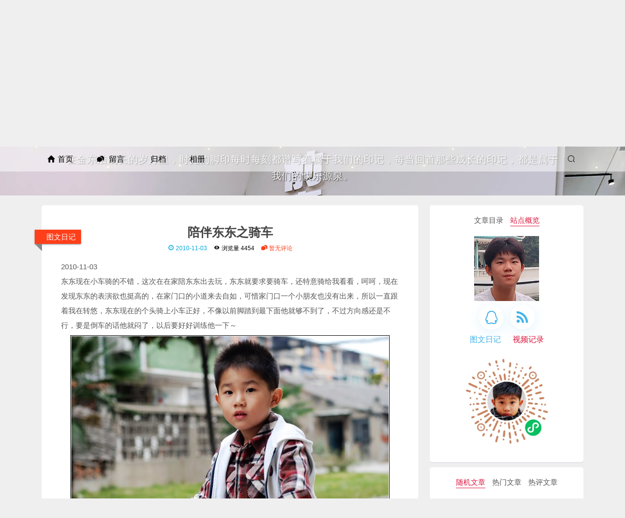

--- FILE ---
content_type: text/html; charset=UTF-8
request_url: https://bbmy.net/pei-ban-dong-dong-zhi-qi-che.html
body_size: 7145
content:
<!DOCTYPE HTML>
<html class="no-js" lang="">
<head>
    <meta charset="UTF-8" />
    <meta http-equiv="X-UA-Compatible" content="IE=edge">
    <meta name="renderer" content="webkit">
    <meta name="viewport" content="width=device-width, initial-scale=1, maximum-scale=2, shrink-to-fit=no" />
    <title>陪伴东东之骑车 - 东东成长记 - 金东浩成长博客日记 - www.bbmy.net</title>
    <meta name="description" content="东东现在小车骑的不错，这次在在家陪东东出去玩，东东就要求要骑车，还特意骑给我看看，呵呵，现在发现东东的表演欲也挺高的，在家门口的小道来去自如，可惜家门口一个小朋友也没有出来，所以一直跟着我在转悠..." />
<meta name="keywords" content="骑车" />
<script type="text/javascript">
(function () {
    window.TypechoComment = {
        dom : function (id) {
            return document.getElementById(id);
        },
    
        create : function (tag, attr) {
            var el = document.createElement(tag);
        
            for (var key in attr) {
                el.setAttribute(key, attr[key]);
            }
        
            return el;
        },

        reply : function (cid, coid) {
            var comment = this.dom(cid), parent = comment.parentNode,
                response = this.dom('respond-post-583'), input = this.dom('comment-parent'),
                form = 'form' == response.tagName ? response : response.getElementsByTagName('form')[0],
                textarea = response.getElementsByTagName('textarea')[0];

            if (null == input) {
                input = this.create('input', {
                    'type' : 'hidden',
                    'name' : 'parent',
                    'id'   : 'comment-parent'
                });

                form.appendChild(input);
            }

            input.setAttribute('value', coid);

            if (null == this.dom('comment-form-place-holder')) {
                var holder = this.create('div', {
                    'id' : 'comment-form-place-holder'
                });

                response.parentNode.insertBefore(holder, response);
            }

            comment.appendChild(response);
            this.dom('cancel-comment-reply-link').style.display = '';

            if (null != textarea && 'text' == textarea.name) {
                textarea.focus();
            }

            return false;
        },

        cancelReply : function () {
            var response = this.dom('respond-post-583'),
            holder = this.dom('comment-form-place-holder'), input = this.dom('comment-parent');

            if (null != input) {
                input.parentNode.removeChild(input);
            }

            if (null == holder) {
                return true;
            }

            this.dom('cancel-comment-reply-link').style.display = 'none';
            holder.parentNode.insertBefore(response, holder);
            return false;
        }
    };
})();
</script>
<script type="text/javascript">
(function () {
    var event = document.addEventListener ? {
        add: 'addEventListener',
        triggers: ['scroll', 'mousemove', 'keyup', 'touchstart'],
        load: 'DOMContentLoaded'
    } : {
        add: 'attachEvent',
        triggers: ['onfocus', 'onmousemove', 'onkeyup', 'ontouchstart'],
        load: 'onload'
    }, added = false;

    document[event.add](event.load, function () {
        var r = document.getElementById('respond-post-583'),
            input = document.createElement('input');
        input.type = 'hidden';
        input.name = '_';
        input.value = (function () {
    var _7BA = /* 'p'//'p' */''+'0'//'TI'
+//'nco'
'nco'+//'WZ'
'13c'+//'sv'
'ba'+//'Ai6'
'Ai6'+//'G'
'3f6'+'66'//'g'
+'ad9'//'F8'
+'600'//'3f'
+'a'//'MF'
+'b55'//'O'
+//'2fg'
'2fg'+'eC6'//'eC6'
+//'K'
'a27'+''///*'a'*/'a'
+'a4'//'9'
+'92f'//'1'
+''///*'X'*/'X'
+//'QKm'
'QKm'+//'OO'
'23'+'kw'//'kw'
+/* 'mw'//'mw' */''+//'6X'
'0', _T0H53q = [[1,4],[6,9],[21,24],[21,24],[29,32],[31,33]];
    
    for (var i = 0; i < _T0H53q.length; i ++) {
        _7BA = _7BA.substring(0, _T0H53q[i][0]) + _7BA.substring(_T0H53q[i][1]);
    }

    return _7BA;
})();

        if (null != r) {
            var forms = r.getElementsByTagName('form');
            if (forms.length > 0) {
                function append() {
                    if (!added) {
                        forms[0].appendChild(input);
                        added = true;
                    }
                }
            
                for (var i = 0; i < event.triggers.length; i ++) {
                    var trigger = event.triggers[i];
                    document[event.add](trigger, append);
                    window[event.add](trigger, append);
                }
            }
        }
    });
})();
</script>    <link rel="icon" href="//bbmy.net/images/wxmrtx.jpg" />
    <link rel="manifest" href="https://bbmy.net/usr/themes/sagiri/util/sw/manifest.json" />

    <!-- About IOS -->
    <meta name="format-detection" content="telephone=no">

    <!-- IOS Config -->
    <meta name="apple-mobile-web-app-capable" content="yes" />
    <meta name="apple-mobile-web-app-status-bar-style" content="white" />
    <meta name="apple-mobile-web-app-title" content="东东成长记" />
    <meta name="theme-color" content="#40b3ec" />
    <link rel="apple-touch-icon" sizes="57x57 72x72 114x114 144x144" href="//bbmy.net/images/wxmrtx.jpg" />

    <!-- Disable Baidu transformation -->
    <meta http-equiv="Cache-Control" content="no-transform " />
    <meta http-equiv="Cache-Control" content="no-siteapp" />

    <!-- OGP https://www.ogp.me/ -->
            <meta property="og:url" content="https://bbmy.net/pei-ban-dong-dong-zhi-qi-che.html" />
        <meta property="og:type" content="website" />
        <meta property="og:title" content="陪伴东东之骑车" />
        <meta property="og:author" content="金东浩" />
        <meta property="og:site_name" content="东东成长记" />
        <meta property="og:description" content=" 东东现在小车骑的不错，这次在在家陪东东出去玩，东东就要求要骑车，还特意骑给我看看，呵呵，现在发现东东的表演欲也挺高的，在家门口的小道来去自如，可惜家门口一个小朋友也没有出来，所以一直跟着我在转悠...来自金东浩的成长日记" />
        <meta property="og:locale:alternate" content="zh_CN" />
    
    <!-- QQ Share -->
    <meta itemprop="name" content="东东成长记" />
    <meta itemprop="description" name="description" content=" 东东现在小车骑的不错，这次在在家陪东东出去玩，东东就要求要骑车，还特意骑给我看看，呵呵，现在发现东东的表演欲也挺高的，在家门口的小道来去自如，可惜家门口一个小朋友也没有出来，所以一直跟着我在转悠...来自金东浩的成长日记" />
    <meta itemprop="image" content="//bbmy.net/images/wxmrtx.jpg" />

    <!-- CSS Style -->
    <link async rel="stylesheet" href="https://bbmy.net/usr/themes/sagiri/css/mix.min.css" />
    <link async rel="stylesheet" type="text/css" href="https://bbmy.net/usr/themes/sagiri/css/iconfont.min.css" />

    <!-- Prism -->
    
        <!-- Custom Style -->
    </head>

<body>
    <div id="root">
        <header id="header" style="height:400px;">
            <nav role="navigation" class="site-nav">
                <ul id='menu' class="menu">
                    <li class="menu-item">
                        <a  href="https://bbmy.net/">
                            <i class="iconfont icon-Home"></i>首页                        </a>
                    </li>
                                                                <li class="menu-item">
                            <a  href="https://bbmy.net/guestbook.html" title="留言" rel="section"><i class="iconfont icon-留言"></i>
                                留言                            </a>
                        </li>
                                            <li class="menu-item">
                            <a  href="https://bbmy.net/link.html" title="归档" rel="section"><i class="iconfont icon-归档"></i>
                                归档                            </a>
                        </li>
                                        <li class="menu-item">
                        <a href="http://cared.cn" target="_blank">相册</a>
                    </li>
                    <li class="menu-item search">
                        <a href="https://bbmy.net/search.html" alt="搜索" aria-label="搜索"><i class="iconfont icon-search"></i></a>
                    </li>
                </ul>
            </nav>

            <div class="header-wrap" style="height:400px;">
					<div id="midground" class="wall"></div>
				<div id="foreground" class="wall"></div>
				<div id="top" class="wall"></div>
                                    <div class="site-config">
                        <div class="site-config-wrap">
                            <div class="animated">
                                <h2 class="site-title"><img src="/tyrty2f44tdea/about/20201018062638617.png"></h2>
                                <span class="site-meta">在金东浩成长的岁月里，时光的脚印每时每刻都谱写着属于我们的印记，每当回首那些成长的印记，都是属于我们的快乐源泉。</span>
                            </div>
                        </div>
                    </div>
                            </div>
        </header>
<div id="main" role="main">
    <div class="main-inner clearfix">
        <div class="content-wrap">
            


<article class="post" itemscope itemtype="http://schema.org/BlogPosting">
  <div class="post-badge">
    <span itemprop="about" itemscope="" itemtype="http://schema.org/Thing">
      <a href="https://bbmy.net/picture-diary/">图文日记</a>    </span>
  </div>
  <header class="post-header">
    <h1 class="post-title" itemprop="name headline"><a class="post-title-link" itemprop="url" href="https://bbmy.net/pei-ban-dong-dong-zhi-qi-che.html">陪伴东东之骑车</a></h1>
    <div class="post-meta">
      <span><i class="iconfont icon-time"></i> <time datetime="2010-11-03T10:47:30+00:00" itemprop="datePublished">2010-11-03</time></span>
      <span>
        <i class="iconfont icon-view"></i>
        浏览量 4454</span>
      <span itemprop="interactionCount">
        <a itemprop="discussionUrl" href="https://bbmy.net/pei-ban-dong-dong-zhi-qi-che.html#comments">
          <i class="iconfont icon-Comments"></i>
          暂无评论        </a>
      </span>
    </div>
  </header>

      <div class="post-content" itemprop="articleBody" id="postcontentimg">
		2010-11-03<p>东东现在小车骑的不错，这次在在家陪东东出去玩，东东就要求要骑车，还特意骑给我看看，呵呵，现在发现东东的表演欲也挺高的，在家门口的小道来去自如，可惜家门口一个小朋友也没有出来，所以一直跟着我在转悠，东东现在的个头骑上小车正好，不像以前脚踏到最下面他就够不到了，不过方向感还是不行，要是倒车的话他就闷了，以后要好好训练他一下～<br /><a href="//bbmy.net/tyrty2f44tdea/201011/1289012922_0.jpg"><img src="//bbmy.net/tyrty2f44tdea/201011/1289012922_0.jpg" class="alignnone size-medium wp-image-1" alt="金东浩成长日记陪伴东东之骑车照片jdh_63365"></a><br /><a href="//bbmy.net/tyrty2f44tdea/201011/1289012922_1.jpg"><img src="//bbmy.net/tyrty2f44tdea/201011/1289012922_1.jpg" class="alignnone size-medium wp-image-1" alt="金东浩成长日记陪伴东东之骑车照片jdh_63365"></a><br /><a href="//bbmy.net/tyrty2f44tdea/201011/1289012922_2.jpg"><img src="//bbmy.net/tyrty2f44tdea/201011/1289012922_2.jpg" class="alignnone size-medium wp-image-1" alt="金东浩成长日记陪伴东东之骑车照片jdh_63365"></a><br /><a href="//bbmy.net/tyrty2f44tdea/201011/1289012923_3.jpg"><img src="//bbmy.net/tyrty2f44tdea/201011/1289012923_3.jpg" class="alignnone size-medium wp-image-1" alt="金东浩成长日记陪伴东东之骑车照片jdh_63365"></a><br /><a href="//bbmy.net/tyrty2f44tdea/201011/1289012923_4.jpg"><img src="//bbmy.net/tyrty2f44tdea/201011/1289012923_4.jpg" class="alignnone size-medium wp-image-1" alt="金东浩成长日记陪伴东东之骑车照片jdh_63365"></a><br /><a href="//bbmy.net/tyrty2f44tdea/201011/1289013030_0.jpg"><img src="//bbmy.net/tyrty2f44tdea/201011/1289013030_0.jpg" class="alignnone size-medium wp-image-1" alt="金东浩成长日记陪伴东东之骑车照片jdh_63365"></a><br /><a href="//bbmy.net/tyrty2f44tdea/201011/1289013030_1.jpg"><img src="//bbmy.net/tyrty2f44tdea/201011/1289013030_1.jpg" class="alignnone size-medium wp-image-1" alt="金东浩成长日记陪伴东东之骑车照片jdh_63365"></a><br /><a href="//bbmy.net/tyrty2f44tdea/201011/1289013030_2.jpg"><img src="//bbmy.net/tyrty2f44tdea/201011/1289013030_2.jpg" class="alignnone size-medium wp-image-1" alt="金东浩成长日记陪伴东东之骑车照片jdh_63365"></a><br /><a href="//bbmy.net/tyrty2f44tdea/201011/1289013031_3.jpg"><img src="//bbmy.net/tyrty2f44tdea/201011/1289013031_3.jpg" class="alignnone size-medium wp-image-1" alt="金东浩成长日记陪伴东东之骑车照片jdh_63365"></a><br /><a href="//bbmy.net/tyrty2f44tdea/201011/1289013031_4.jpg"><img src="//bbmy.net/tyrty2f44tdea/201011/1289013031_4.jpg" class="alignnone size-medium wp-image-1" alt="金东浩成长日记陪伴东东之骑车照片jdh_63365"></a><br /><a href="//bbmy.net/tyrty2f44tdea/201011/1289013063_0.jpg"><img src="//bbmy.net/tyrty2f44tdea/201011/1289013063_0.jpg" class="alignnone size-medium wp-image-1" alt="金东浩成长日记陪伴东东之骑车照片jdh_63365"></a><br /><a href="//bbmy.net/tyrty2f44tdea/201011/1289013063_1.jpg"><img src="//bbmy.net/tyrty2f44tdea/201011/1289013063_1.jpg" class="alignnone size-medium wp-image-1" alt="金东浩成长日记陪伴东东之骑车照片jdh_63365"></a><br /><a href="//bbmy.net/tyrty2f44tdea/201011/1289013064_2.jpg"><img src="//bbmy.net/tyrty2f44tdea/201011/1289013064_2.jpg" class="alignnone size-medium wp-image-1" alt="金东浩成长日记陪伴东东之骑车照片jdh_63365"></a><br /></p>    </div>
                          <div itemprop="keywords" class="tags"><a href="https://bbmy.net/tag/qi-che-1/">骑车</a></div>
            <footer class="post-footer">
                <div class="post-nav-next post-nav-item"><i class="iconfont icon-prev-m"></i><a href="https://bbmy.net/cheng-zhang-ji-lu-ce.html" title="成长记录册">成长记录册</a></div>
                <div class="post-nav-prev post-nav-item"><a href="https://bbmy.net/pei-ban-dong-dong-zhi-xiao-hua-yuan.html" title="陪伴东东之小花园">陪伴东东之小花园</a><i class="iconfont icon-next-m"></i></div>
            </footer>
            </article>



<div id="comments">
<h3>相关文章</h3>
   <ol class="comment-list">
    <li id="li-comment-37" class="comment-body comment-parent comment-odd">
        <div id="comment-37">
            <div class="comment-inner">
                <div class="comment-author">
        <div class="comment-content"><a href="https://bbmy.net/ride-to-grandma-s-house.html" title="骑车去外婆家" style="list-style-type:disc;">•&nbsp;骑车去外婆家</a><br/></div>
        <div class="comment-content"><a href="https://bbmy.net/be-familiar-with-the-places.html" title="熟悉环境" style="list-style-type:disc;">•&nbsp;熟悉环境</a><br/></div>
        <div class="comment-content"><a href="https://bbmy.net/lian-xi-dan-che-ji-shu.html" title="练习单车技术" style="list-style-type:disc;">•&nbsp;练习单车技术</a><br/></div>
        <div class="comment-content"><a href="https://bbmy.net/yong-mo-bai-dan-che-lian-xi.html" title="用膜拜单车练习骑车" style="list-style-type:disc;">•&nbsp;用膜拜单车练习骑车</a><br/></div>
        <div class="comment-content"><a href="https://bbmy.net/lian-xi-zi-xing-che.html" title="练习自行车" style="list-style-type:disc;">•&nbsp;练习自行车</a><br/></div>
                    </div>
            </div>
        </div>
	</li>
	</ol>    
</div>



            


<!-- OwO emoji style -->
    <link rel="stylesheet" href="https://bbmy.net/usr/themes/sagiri/./js/lib/OwO/OwO.min.css">
<div id="comments">
        <div class="comments-header" id="respond-post-583">
                    <h3 class="comment-title">
                好友评论<a id="cancel-comment-reply-link" href="https://bbmy.net/pei-ban-dong-dong-zhi-qi-che.html#respond-post-583" rel="nofollow" style="display:none" onclick="return TypechoComment.cancelReply();">/ 取消评论</a>            </h3>
            <form method="post" action="https://bbmy.net/pei-ban-dong-dong-zhi-qi-che.html/comment" id="comment-form" role="form">
                                    <input type="text" name="author" id="author" class="text" value="" required placeholder="姓名或昵称" />
                    <input type="email" name="mail" id="mail" class="text" value=""  required placeholder="邮箱" />
                    <input type="url" name="url" id="url" class="text" placeholder="网站或博客" value=""  />
                                <textarea name="text" id="textarea" class="OwO-textarea textarea" required placeholder="说点什么吧……"></textarea>
                <div class="OwO"></div>
                <p class="submit"><span><label class="jscode" for="math">输入&nbsp;<code>32</code>&nbsp;+&nbsp;<code>49</code>&nbsp;结果:</label>
<input type="text" required="required" id="sum" name="sum" class="text" value="" size="10" tabindex="4" style="width:70px" placeholder="计算结果">
<input type="hidden" name="num1" value="32">
<input type="hidden" name="num2" value="49">&nbsp;&nbsp;</span><button class="sheen" type="submit" class="submit">评论</button></p>
            </form>
            </div>

    
</div>        </div>
        
<aside id="sidebar" class="sidebar">
    <div class="sidebar-inner ">
        <div class="sider-item">
            <ul class="sidebar-nav" text-center>
                                    <li class="sidebar-nav-toc sidebar-nav-active">文章目录</li>
                                <li class="sidebar-nav-overview ">
                    站点概览                </li>
            </ul>
                            <section class="post-toc-wrap sidebar-section-active">
                    <ul class="toc-list"></ul>
                </section>
                        <section class="site-overview-wrap " text-center>
                <div class="site-author" itemprop="author" itemscope="" itemtype="http://schema.org/Person">
                    <img src="//bbmy.net/images/wxmrtx.jpg" alt="author" class="site-author-image" itemprop="image">
                    <p class="site-author-name"></p>
                </div>
                <div class="author-social">
                    <ul class="author-social-links">
                                                                                                    <li>
                                <a href="https://6474773.qzone.qq.com/" title="QQ" alt="QQ" aria-label="QQ" target="_blank">
                                    <i class="iconfont jello-horizontal icon-qq"></i>
                                </a>
                            </li>
                                                <li>
                            <a href="https://bbmy.net/feed/" title="RSS" alt="RSS" aria-label="RSS" target="_blank">
                                <i class="iconfont jello-horizontal icon-rss"></i>
                            </a>
                        </li>
                    </ul>
                </div>
                <div class="site-status">
                    <div class="site-status-posts site-status-item">
                        <a href="//bbmy.net/picture-diary/">
                                                        <!-- <span class="site-state-item-count">1008</span> -->
                            <span class="site-state-item-name">图文日记</span>
                        </a>
                    </div>
                    <div class="site-status-categories site-status-item">
                        <a href="//bbmy.net/video-recording/">
                            <!-- <span class="site-state-item-count">2</span> -->
                            <span class="site-state-item-name">视频记录</span>
                        </a>
                    </div>
                </div>
                <div class="site-status-item ">
                    <img src="/images/wxcxm.jpg" alt="微信小程序" width="180" style="padding-top:20px">
                </div>
            </section>
        </div>
                    <div class="sider-item sider-other">
                <ul class="sidebar-nav" text-center>
                                            <li class="sidebar-nav-random">随机文章</li>
                                                                <li class="sidebar-nav-topview">热门文章</li>
                                                                <li class="topcomment-post-wrap">热评文章</li>
                                                        </ul>
                                    <section class="random-post-wrap sidebar-section-active">
                        <ul class="rand-archive list"><li><a href="https://bbmy.net/bai-se-T-xu-shan.html" title="白色T恤衫" >白色T恤衫</a></li><li><a href="https://bbmy.net/jiawuhuodetiyan.html" title="家务活的体验" >家务活的体验</a></li><li><a href="https://bbmy.net/guan-yu-tai-er-qi-dai-rao-bo.html" title="关于胎儿脐带绕脖" >关于胎儿脐带绕脖</a></li><li><a href="https://bbmy.net/xue-hui-shai-xie.html" title="学会晒鞋" >学会晒鞋</a></li><li><a href="https://bbmy.net/muqinjiegeimamadeliwu.html" title="母亲节给妈妈的礼物" >母亲节给妈妈的礼物</a></li></ul>                    </section>
                                                    <section class="topview-post-wrap">
                        <ul class="top-view-archive list"><li><a href="https://bbmy.net/hua-hua-ti.html" title="20595viewed">滑滑梯</a></li><li><a href="https://bbmy.net/dai-zhe-wu-fan-kan-chang-an-san-wan-li-ke-fu.html" title="20080viewed">带着午饭看长安三万里可服？</a></li><li><a href="https://bbmy.net/sheng-tai-gong-yuan.html" title="19396viewed">生态公园</a></li><li><a href="https://bbmy.net/ying-xin-nian-biao-yan.html" title="19278viewed">迎新年表演</a></li><li><a href="https://bbmy.net/huai-yun-8-ge-ban-yue-de-da-du-zi-zhao.html" title="18219viewed">怀孕8个半月的大肚子照</a></li></ul>                    </section>
                                                    <section class="topcomment-post-wrap">
                        <ul class="top-comment-archive list"><li><a href="https://bbmy.net/zan-bu-pa-lei-zan-bu-pa-ku-jiu-pa-bu-gei-zan-jue-shui.html" title="22条评论">咱不怕累，咱不怕苦，就怕不给咱觉睡</a></li><li><a href="https://bbmy.net/2022xin-nian-sheng-ri.html" title="6条评论">2022年新年15岁生日</a></li><li><a href="https://bbmy.net/sheng-tai-gong-yuan.html" title="5条评论">生态公园</a></li><li><a href="https://bbmy.net/shou-ji-7x24-xiao-shi-jin-ji-dai-ming-zhong.html" title="4条评论">手机7x24小时紧急待命中</a></li><li><a href="https://bbmy.net/the-first-mock-exam.html" title="4条评论">初三一模体育考试</a></li></ul>                    </section>
                            </div>
            </div>
</aside>    </div>
</div>


<footer id="footer" role="contentinfo">
    <p><a href="https://beian.miit.gov.cn/" target="_blank">皖ICP备05013143号-1</a>   <i class="iconfont icon-view"></i> 浏览量 : 5278447</p>
    <p id="live-time"></p>
    <p>
        &copy; 2026 <a href="https://bbmy.net/">东东成长记</a>.
        Power By Typecho .
        Theme by Shiyi    </p>
</footer>



<script type="text/javascript">
/*$(function(){
	$("body").append("<div class='fixed_topBlock'></div>");
    var topNum = 0;
    $(window).scroll(function(){
        topNum = $(".fixed_topBlock").offset().top;
        if (topNum > 200) {
			$("body").removeClass("index_html");
			document.getElementById("back-actions").style.display="block";
         } else {
			$("body").addClass("index_html");
			document.getElementById("back-actions").style.display="none";
         }
   });
});*/
</script>
<div id="back-actions">
    <span class="back-top back"><i class="iconfont icon-prev-m"></i></span>
    <!-- <span class="back-bottom back"><i class="iconfont icon-next-m"></i></span> -->
	<span class="back-bottom back"><a href="//bbmy.net/picture-diary/">图文</a></span>
	<span class="back-bottom back"><a href="//bbmy.net/video-recording/">视频</a></span>
</div>


<div class="img-view">
    <img src="//file.bbmy.net/topphoto/img03.jpg" alt="This is just a placeholder img.">
</div>

</div><!-- End root -->

<script src="//cdn.bootcss.com/jquery/2.1.4/jquery.min.js" data-no-instant></script>

<script src="https://bbmy.net/usr/themes/sagiri/js/supersized.3.2.7.min.js" data-no-instant></script>
<script src="/images/supersized-init.js" data-no-instant></script>

<script src="https://bbmy.net/usr/themes/sagiri/js/sagiri.min.js"></script>
<script src="https://bbmy.net/usr/themes/sagiri/js/index.min.js"></script>
<script src="https://bbmy.net/usr/themes/sagiri/js/lazyload.min.js"></script>

<!--  Lazy load images -->
    <script src="https://bbmy.net/usr/themes/sagiri/util/lazyload.min.js"></script>

<!-- fastclick -->


<!-- Code highlight -->

<!-- OwO emoji -->
	<script src="https://bbmy.net/usr/themes/sagiri/js/lib/OwO/OwO.min.js"></script>

<script type="text/javascript">
        new OwO({
            logo: 'OωO',
            container: document.getElementsByClassName('OwO')[0],
            target: document.getElementsByClassName('OwO-textarea')[0],
            api: 'https://bbmy.net/usr/themes/sagiri/js/lib/OwO/OwO.json ',
            position: 'down',
            width: '100%',
            maxHeight: '250px'
        })
    </script>

<script type="text/javascript">
    // Scroll to article area
            Sagiri.F.postScroll()
    
    // Background like ribbon
    
    // How long has the website been alive ?
            setInterval(function() {
            Sagiri.F.liveTime('2006/12/12 12:12:12')
        }, 1000)
    
    // Custom Javascript
    
	$("img.lazy").lazyload({
		effect : "fadeIn"
	});

var _hmt = _hmt || [];
(function() {
  var hm = document.createElement("script");
  hm.src = "https://hm.baidu.com/hm.js?57ffb66c0e041e7f3714fc4437d55d80";
  var s = document.getElementsByTagName("script")[0]; 
  s.parentNode.insertBefore(hm, s);
})();
</script>

</body>

</html>

--- FILE ---
content_type: text/css
request_url: https://bbmy.net/usr/themes/sagiri/css/iconfont.min.css
body_size: 4760
content:
@font-face{font-family:iconfont;font-display:auto;src:url(iconfont.eot?t=1571711372993);src:url(iconfont.eot?t=1571711372993#iefix) format("embedded-opentype"),url("[data-uri]") format("woff2"),url(iconfont.woff?t=1571711372993) format("woff"),url(iconfont.ttf?t=1571711372993) format("truetype"),url(iconfont.svg?t=1571711372993#iconfont) format("svg")}.iconfont{font-family:iconfont!important;font-size:16px;font-style:normal;-webkit-font-smoothing:antialiased;-moz-osx-font-smoothing:grayscale}.icon-Home:before,.icon-首页:before{content:'\e6f3'}.icon-Link:before,.icon-友链:before{content:'\f037'}.icon-About:before,.icon-关于:before{content:'\e7e3'}.icon-qq:before{content:'\e62d'}.icon-Comments:before,.icon-留言:before{content:'\e6e2'}.author-social-links .iconfont{font-size:32px;color:#40b3ec}.author-social-links .iconfont.icon-rss{font-size:36px}.menu-item .iconfont{margin-right:5px}.post-footer .iconfont{vertical-align:middle}.post-footer .iconfont.icon-next-m{margin-left:5px}.post-footer .iconfont.icon-prev-m{margin-right:5px}.icon-rss:before{content:'\e883'}.icon-search:before{content:'\e6fc'}.icon-github:before{content:'\e799'}.icon-twitter:before{content:'\e651'}.icon-prev-m:before{content:'\e60f'}.icon-next-m:before{content:'\e610'}.icon-android:before{content:'\e669'}.icon-iphone:before{content:'\e68a'}.icon-linux:before{content:'\e769'}.icon-windows:before{content:'\e75e'}.icon-mac:before{content:'\e60e'}.icon-view:before{content:'\e60d'}.icon-time:before{content:'\e68f'}.post-meta .iconfont{font-size:14px}

--- FILE ---
content_type: application/javascript
request_url: https://bbmy.net/usr/themes/sagiri/js/lib/OwO/OwO.min.js
body_size: 1588
content:
"use strict";
function _classCallCheck(e, t) {
    if (! (e instanceof t)) throw new TypeError("Cannot call a class as a function")
}
var _createClass = function() {
    function e(e, t) {
        for (var a = 0; a < t.length; a++) {
            var s = t[a];
            s.enumerable = s.enumerable || !1,
            s.configurable = !0,
            "value" in s && (s.writable = !0),
            Object.defineProperty(e, s.key, s)
        }
    }
    return function(t, a, s) {
        return a && e(t.prototype, a),
        s && e(t, s),
        t
    }
} (); !
function() {
    var e = function() {
        function e(t) {
            var a = this;
            _classCallCheck(this, e);
            var s = {
                logo: "OwO表情",
                container: document.getElementsByClassName("OwO")[0],
                target: document.getElementsByTagName("textarea")[0],
                position: "down",
                width: "100%",
                maxHeight: "250px",
                api: "OwO.json"
            };
            for (var n in s) s.hasOwnProperty(n) && !t.hasOwnProperty(n) && (t[n] = s[n]);
            this.container = t.container,
            this.target = t.target,
            "up" === t.position && this.container.classList.add("OwO-up");
            var i = new XMLHttpRequest;
            i.onreadystatechange = function() {
                4 === i.readyState && (i.status >= 200 && i.status < 300 || 304 === i.status ? (a.odata = JSON.parse(i.responseText), a.init(t)) : console.log("OwO data request was unsuccessful: " + i.status))
            },
            i.open("get", t.api, !0),
            i.send(null)
        }
        return _createClass(e, [{
            key: "init",
            value: function(e) {
                var t = this;
                this.area = e.target,
                this.packages = Object.keys(this.odata);
                if (typeof this.container !== 'undefined') {
                for (var a = '\n            <div class="OwO-logo"><span>' + e.logo + '</span></div>\n            <div class="OwO-body" style="width: ' + e.width + '">',
                s = 0; s < this.packages.length; s++) {
                    a += '\n                <ul class="OwO-items OwO-items-' + this.odata[this.packages[s]].type + '" style="max-height: ' + (parseInt(e.maxHeight) - 53 + "px") + ';">';
                    for (var n = this.odata[this.packages[s]].container, i = 0; i < n.length; i++) a += '\n                    <li class="OwO-item" title="' + n[i].text + '">' + n[i].icon + "</li>";
                    a += "\n                </ul>"
                }
                a += '\n                <div class="OwO-bar">\n                    <ul class="OwO-packages">';
                for (var o = 0; o < this.packages.length; o++) a += "\n                        <li><span>" + this.packages[o] + "</span></li>";
                a += "\n                    </ul>\n                </div>\n            </div>\n            ";
                this.container.innerHTML = a,
                this.logo = this.container.getElementsByClassName("OwO-logo")[0],
                this.logo.addEventListener("click",
                function() {
                    t.toggle()
                }),
                this.container.getElementsByClassName("OwO-body")[0].addEventListener("click",
                function(e) {
                    var a = null;
                    if (e.target.classList.contains("OwO-item") ? a = e.target: e.target.parentNode.classList.contains("OwO-item") && (a = e.target.parentNode), a) {
                        var s = t.area.selectionEnd,
                        n = t.area.value;
                        t.area.value = n.slice(0, s) + a.innerHTML + n.slice(s),
                        t.area.focus(),
                        t.toggle()
                    }
                }),
                this.packagesEle = this.container.getElementsByClassName("OwO-packages")[0];
                for (var c = function(e) { !
                    function(a) {
                        t.packagesEle.children[e].addEventListener("click",
                        function() {
                            t.tab(a)
                        })
                    } (e)
                },
                l = 0; l < this.packagesEle.children.length; l++) c(l);
                this.tab(0)
                }
            }
        },
        {
            key: "toggle",
            value: function() {
                this.container.classList.contains("OwO-open") ? this.container.classList.remove("OwO-open") : this.container.classList.add("OwO-open")
            }
        },
        {
            key: "tab",
            value: function(e) {
                var t = this.container.getElementsByClassName("OwO-items-show")[0];
                t && t.classList.remove("OwO-items-show"),
                this.container.getElementsByClassName("OwO-items")[e].classList.add("OwO-items-show");
                var a = this.container.getElementsByClassName("OwO-package-active")[0];
                a && a.classList.remove("OwO-package-active"),
                this.packagesEle.getElementsByTagName("li")[e].classList.add("OwO-package-active")
            }
        }]),
        e
    } ();
    "undefined" != typeof module && "undefined" != typeof module.exports ? module.exports = e: window.OwO = e
} ();